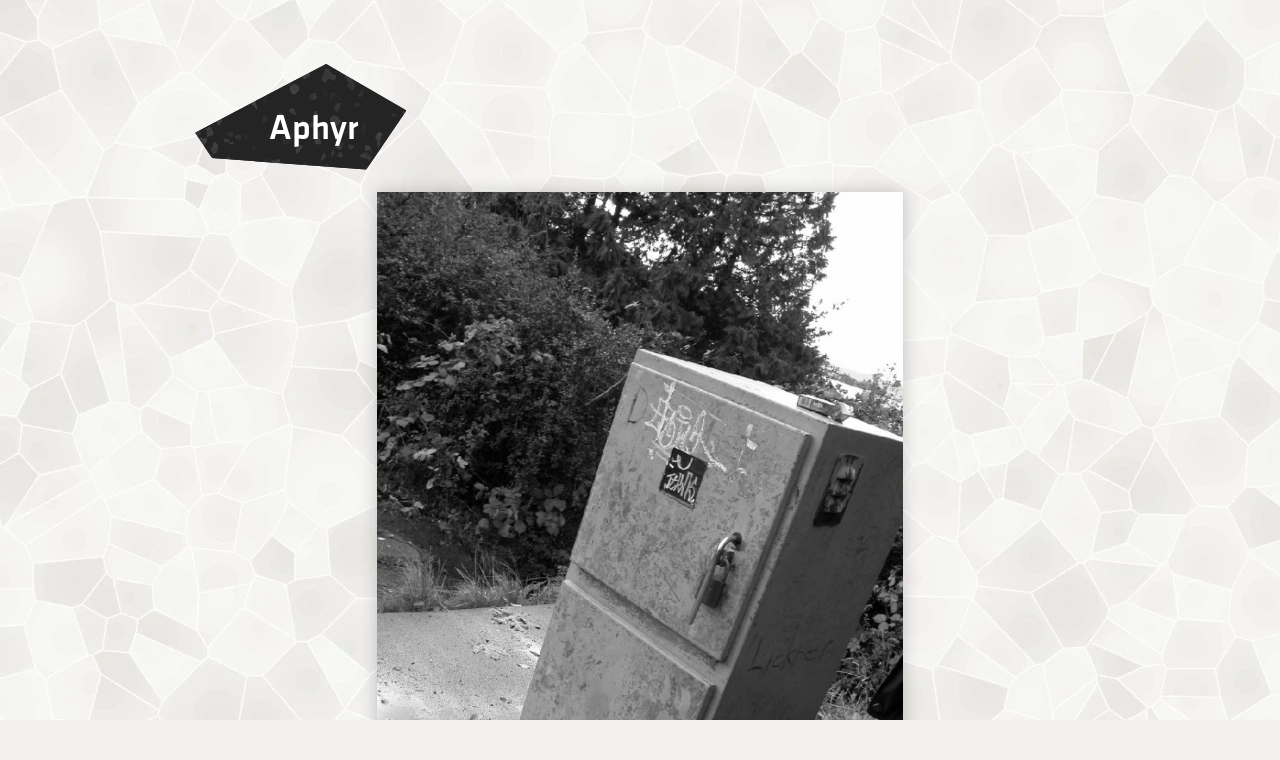

--- FILE ---
content_type: text/html; charset=utf-8
request_url: https://www.aphyr.com/photos/86-powerbox
body_size: 2817
content:
<!DOCTYPE html>
<html>
  <head>
    <meta charset="UTF-8"/>
    <meta name="viewport" content="width=device-width, initial-scale=1">
    <title>Powerbox</title>

    

    

    <!-- styles -->
    <link rel="stylesheet" href="https://unpkg.com/purecss@2.0.5/build/pure-min.css" integrity="sha384-LTIDeidl25h2dPxrB2Ekgc9c7sEC3CWGM6HeFmuDNUjX76Ert4Z4IY714dhZHPLd" crossorigin="anonymous" />
    <link rel="stylesheet" href="https://unpkg.com/purecss@2.0.5/build/grids-responsive-min.css">

    <link rel="preload" as="font" href="/fonts/klavika-medium-webfont.woff" />
    <link href="/css/screen.css" rel="stylesheet" type="text/css" />

    <script async src="https://www.googletagmanager.com/gtag/js?id=G-MXDP37S6QL"></script>
    <script>
      window.dataLayer = window.dataLayer || [];
      function gtag(){dataLayer.push(arguments);}
      gtag('js', new Date());

      gtag('config', 'G-MXDP37S6QL');
    </script>
  </head>
  <body>
    <div id="adminbar">
  
    <form id="login" action="/login" method="post" class="pure-form">
      <input id="__anti-forgery-token" name="__anti-forgery-token" type="hidden" value="JVvHheMGimijX5StdQOZ8CbogJG9oo4DRYcxlxIHHhl3HeQY+Igit1et+L9Nfe7D//bkB8igrHIZJ+fS" />

      <input type="hidden" name="next_page" id="admin_next_page" value="/photos/86-powerbox" />
      <input type="text" name="login" id="admin_login" placeholder="Login" />
      <input type="password" name="password" id="admin_password" placeholder="Password" />
      <input type="submit" name="action" value="Log in" class="pure-button pure-button-primary" />
    </form>
  
  <div class="clear"></div>
</div>


    <header>
      <nav>
        <ul>
          <li class="logo"><a id="logo" href="/"><span>Aphyr</span></a></li>
          <li class="menu about"><a href="/about"><span>About</span></a></li>
          <li class="menu blog"><a href="/posts"><span>Blog</span></a></li>
          <li class="menu photos"><a href="/photos"><span>Photos</span></a></li>
          <li class="menu code"><a href="http://github.com/aphyr"><span>Code</span></a></li>
        </ul>
      </nav>
    </header>

    <div id="content">
      

      



<div class="pure-g photo-content">
  
  <div class="pure-u-1">
    <div class="pure-g gutter-sm">
      <div class="pure-u-1 pure-u-md-2-9"></div>
      <div class="pure-u-1 pure-u-md-5-9">
        <article class="photo">
          <img class="primary" src="/data/photographs/86/medium.jpg" alt="Powerbox" />

          <div class="bar pure-g">
            <h1 class="pure-u-1 pure-u-md-15-24">Powerbox</h1>

            <div class="meta pure-u-1 pure-u-md-9-24">
              <span><time datetime="Sep 25, 2003, 12:59:05 PM" pubdate>2003-09-25</time>,</span>
              
                <span class="model">,</span>
                <span class="focal-length"></span>
                <span class="shutter-speed">at </span>
                <span class="f-stop">ƒ/</span>
              

              <div class="tags"><a href="/tags/industrial">Industrial</a></div>
            </div>
          </div>
        </div>
      </article>
    </div>
  </div>
  

  <div class="pure-u-1">
    <nav class="pure-g gutter-sm photo">
      
        <div class="grid pure-u-1-3 pure-u-md-1-9">
          <a href="/photos/82-bridge-of-the-gods" class="">
            <img class="pure-img" src="/data/photographs/82/grid.jpg" alt="Bridge of the Gods" />
            <!--      <img class="overlay" src="/grid_prelight.png" /> -->
          </a>
        </div>
      
        <div class="grid pure-u-1-3 pure-u-md-1-9">
          <a href="/photos/83-bridge-of-the-gods-late-evening" class="">
            <img class="pure-img" src="/data/photographs/83/grid.jpg" alt="Bridge of the Gods, Late Evening" />
            <!--      <img class="overlay" src="/grid_prelight.png" /> -->
          </a>
        </div>
      
        <div class="grid pure-u-1-3 pure-u-md-1-9">
          <a href="/photos/84-bridge-of-the-gods-late-evening" class="">
            <img class="pure-img" src="/data/photographs/84/grid.jpg" alt="Bridge of the Gods, Late Evening" />
            <!--      <img class="overlay" src="/grid_prelight.png" /> -->
          </a>
        </div>
      
        <div class="grid pure-u-1-3 pure-u-md-1-9">
          <a href="/photos/85-autumn-squash" class="">
            <img class="pure-img" src="/data/photographs/85/grid.jpg" alt="Autumn Squash" />
            <!--      <img class="overlay" src="/grid_prelight.png" /> -->
          </a>
        </div>
      
        <div class="grid pure-u-1-3 pure-u-md-1-9">
          <a href="/photos/86-powerbox" class="current">
            <img class="pure-img" src="/data/photographs/86/grid.jpg" alt="Powerbox" />
            <!--      <img class="overlay" src="/grid_prelight.png" /> -->
          </a>
        </div>
      
        <div class="grid pure-u-1-3 pure-u-md-1-9">
          <a href="/photos/87-public-beach-ends-here" class="">
            <img class="pure-img" src="/data/photographs/87/grid.jpg" alt="Public Beach Ends Here" />
            <!--      <img class="overlay" src="/grid_prelight.png" /> -->
          </a>
        </div>
      
        <div class="grid pure-u-1-3 pure-u-md-1-9">
          <a href="/photos/88-ferry" class="">
            <img class="pure-img" src="/data/photographs/88/grid.jpg" alt="Ferry" />
            <!--      <img class="overlay" src="/grid_prelight.png" /> -->
          </a>
        </div>
      
        <div class="grid pure-u-1-3 pure-u-md-1-9">
          <a href="/photos/89-tree-lincoln-park" class="">
            <img class="pure-img" src="/data/photographs/89/grid.jpg" alt="Tree, Lincoln Park" />
            <!--      <img class="overlay" src="/grid_prelight.png" /> -->
          </a>
        </div>
      
        <div class="grid pure-u-1-3 pure-u-md-1-9">
          <a href="/photos/90-walker" class="">
            <img class="pure-img" src="/data/photographs/90/grid.jpg" alt="Walker" />
            <!--      <img class="overlay" src="/grid_prelight.png" /> -->
          </a>
        </div>
      
    </nav>
  </div>

  <div class="pure-u-1">
    <a id="comments"></a>


    <a id="post-comment"></a>
<div class="pure-g">
  <div class="pure-u-1-9"></div>

  <div class="pure-u-1 pure-u-md-7-9">
    <div class="comment-form sheet">
      <h1>Post a Comment</h1>

      <form class="comment-form pure-form pure-form-stacked" action="/comments"
                                                             method="post">

        

        <fieldset>
          <div class="spaced">
            <legend>Comments are manually approved. Links have <code>nofollow</code>. Seriously, spammers, give it a rest.</legend>
          </div>

          <p class="dont-read-me">
          Please avoid writing anything here unless you're a computer.
          <label for="captcha">Captcha</label>
          <input type="text" name="captcha" id="captcha" />

          This is also a trap:
          <label for="comment">Comment</label>
          <textarea name="comment" id="comment"></textarea>
          </p>

          <div class="pure-g gutter">
            <div class="pure-u-1 pure-u-lg-1-3">
              <label for="name">Name</label>
              <input class="pure-input-1" type="text" id="name" name="name" value="" />
            </div>

            <div class="pure-u-1 pure-u-lg-1-3">
              <label for="email">E-Mail <span class="meta">(for <a href="https://gravatar.com">Gravatar</a>, not published)</span></label>
              <input class="pure-input-1" type="text" id="email" name="email" value="" required />
            </div>

            <div class="pure-u-1 pure-u-lg-1-3">
              <label for="http">Personal URL</label>
              <input class="pure-input-1" type="text" id="http" name="http" value="" />
            </div>
          </div>

          <label for="body">Comment</label>
          <textarea class="pure-input-1" id="body" name="body" rows="12" required=""></textarea>

          <div class="meta">
            Supports <a href="https://guides.github.com/features/mastering-markdown/">Github-flavored Markdown</a>, including <code>[links](http://foo.com/)</code>, <code>*emphasis*</code>, <code>_underline_</code>, <code>`code`</code>, and <code>&gt; blockquotes</code>. Use <code>```clj</code> on its own line to start an (e.g.) Clojure code block, and <code>```</code> to end the block.
            </legend>

            <input type="hidden" name="post_id" value="" />
            <input type="hidden" name="photo_id" value="86" />

            <input id="__anti-forgery-token" name="__anti-forgery-token" type="hidden" value="JVvHheMGimijX5StdQOZ8CbogJG9oo4DRYcxlxIHHhl3HeQY+Igit1et+L9Nfe7D//bkB8igrHIZJ+fS" />

            <input type="submit" class="pure-button pure-button-primary" value="Post Comment" />
        </fieldset>
      </form>
    </div>
  </div>
</div>

  </div>
</div>

    </div>

    <footer id="colophon">
      Copyright © 2026 Kyle Kingsbury.<br />
      Also on: <a rel="me" href="https://woof.group/@aphyr">Mastodon</a> and <a rel="me" href="https://github.com/aphyr">Github</a>.</p>
    </footer>

  <!-- Google Analytics -->
  <script type="text/javascript">

  var _gaq = _gaq || [];
  _gaq.push(['_setAccount', 'UA-9527251-1']);
  _gaq.push(['_trackPageview']);

  (function() {
   var ga = document.createElement('script'); ga.type = 'text/javascript'; ga.async = true;
   ga.src = ('https:' == document.location.protocol ? 'https://ssl' : 'http://www') + '.google-analytics.com/ga.js';
   var s = document.getElementsByTagName('script')[0]; s.parentNode.insertBefore(ga, s);
   })();
  </script>

    
    

    <script src="/js"></script>
  </body>
</html>
